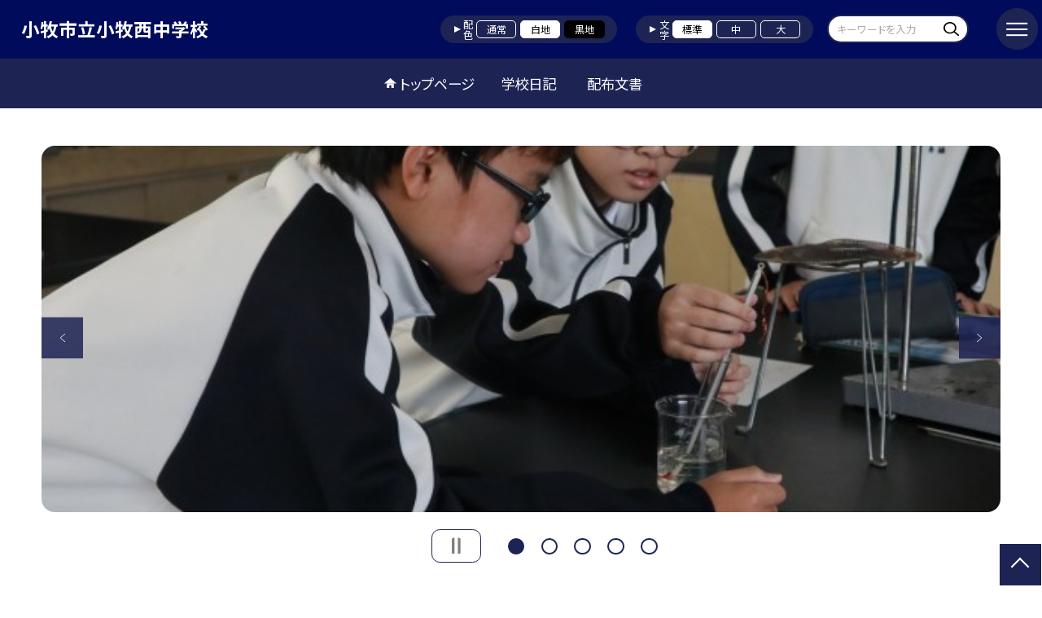

--- FILE ---
content_type: image/svg+xml
request_url: https://www.komaki-aic.ed.jp/template/planB/common/images/parts/ico_tag.svg
body_size: 301
content:
<svg xmlns="http://www.w3.org/2000/svg" viewBox="0 0 11.25 13.33">
  <defs>
    <style>
      .cls-1 {
        fill: #666;
      }
    </style>
  </defs>
  <g id="レイヤー_2" data-name="レイヤー 2">
    <g id="固定ページ">
      <path class="cls-1" d="M2.12.07A1.42,1.42,0,0,0,.26,1.32L0,5.17l5.47,8.16,5.78-3.88L5.78,1.3ZM3.69,4.42A1.23,1.23,0,1,1,4,2.72,1.23,1.23,0,0,1,3.69,4.42Z"/>
    </g>
  </g>
</svg>
